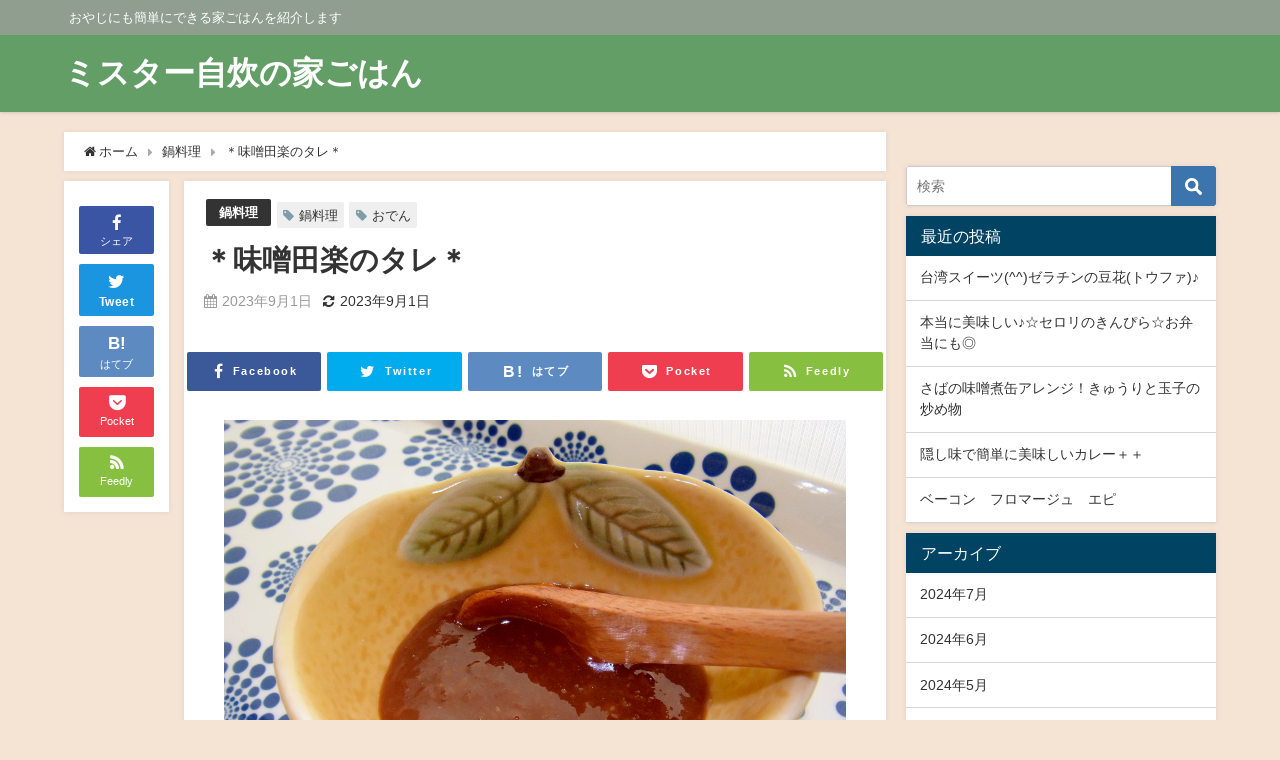

--- FILE ---
content_type: text/html; charset=utf-8
request_url: https://www.google.com/recaptcha/api2/aframe
body_size: 256
content:
<!DOCTYPE HTML><html><head><meta http-equiv="content-type" content="text/html; charset=UTF-8"></head><body><script nonce="gxuckcvM6dQX5_Rabgl9Ng">/** Anti-fraud and anti-abuse applications only. See google.com/recaptcha */ try{var clients={'sodar':'https://pagead2.googlesyndication.com/pagead/sodar?'};window.addEventListener("message",function(a){try{if(a.source===window.parent){var b=JSON.parse(a.data);var c=clients[b['id']];if(c){var d=document.createElement('img');d.src=c+b['params']+'&rc='+(localStorage.getItem("rc::a")?sessionStorage.getItem("rc::b"):"");window.document.body.appendChild(d);sessionStorage.setItem("rc::e",parseInt(sessionStorage.getItem("rc::e")||0)+1);localStorage.setItem("rc::h",'1768560941764');}}}catch(b){}});window.parent.postMessage("_grecaptcha_ready", "*");}catch(b){}</script></body></html>